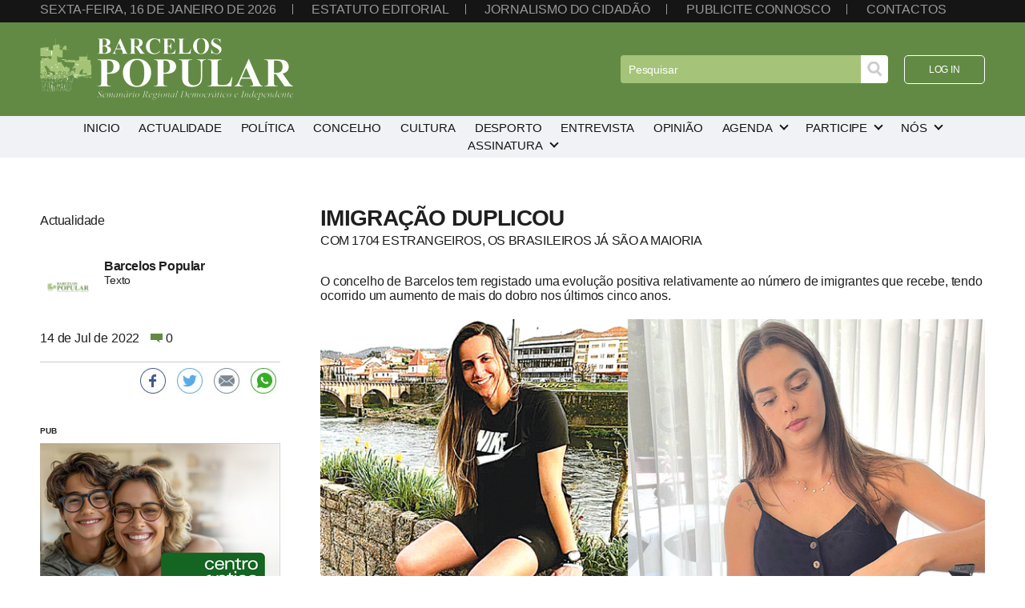

--- FILE ---
content_type: text/html; charset=iso-8859-1
request_url: https://barcelos-popular.pt/?zona=noticias&tema=4&id=6367&pg=4
body_size: 19172
content:
<!doctype html>
<html>
<head>
<!-- Google tag (gtag.js) --> <script async src="https://www.googletagmanager.com/gtag/js?id=G-9Z07YJDC7G"></script> <script> window.dataLayer = window.dataLayer || []; function gtag(){dataLayer.push(arguments);} gtag('js', new Date()); gtag('config', 'G-9Z07YJDC7G'); </script>
<meta charset="iso-8859-1">
<title>Barcelos Popular - Imigração duplicou</title>
<meta property="fb:pages" content="1168768040937890" /><meta property="og:site_name" content="Barcelos Popular" />
<meta property="twitter:image" content="https://barcelos-popular.pt/conteudos/noticias/6367.jpg" />
<meta property="og:image" content="https://barcelos-popular.pt/conteudos/noticias/6367.jpg" />
<meta property="og:image:width" content="860" />
<meta property="og:image:height" content="480" />
<meta property="og:image:type" content="image/jpg" />
<meta property="twitter:card" content="summary_large_image" />
<meta property="twitter:site" content="@barcelospopular" />
<meta property="twitter:creator" content="barcelospopular" />

<meta name="description" content="O concelho de Barcelos tem registado uma evolução positiva relativamente ao número de imigrantes que recebe, tendo ocorrido um aumento de mais do dobro nos últimos cinco anos." />
<meta property="og:description" content="O concelho de Barcelos tem registado uma evolução positiva relativamente ao número de imigrantes que recebe, tendo ocorrido um aumento de mais do dobro nos últimos cinco anos." />
<meta property="twitter:description" content="O concelho de Barcelos tem registado uma evolução positiva relativamente ao número de imigrantes que recebe, tendo ocorrido um aumento de mais do dobro nos últimos cinco anos." />
<meta name="author" content="0" />
<meta property="og:url" content="https%3A%2F%2Fwww.barcelos-popular.pt%2F%3Fzona%3Dnoticias%26tema%3D4%26id%3D6367%26pg%3D4" />
<meta property="og:title" content="Imigração duplicou" />
<meta property="twitter:title" content="Imigração duplicou" />
<meta name="facebook-domain-verification" content="pl0l45a69i9986hni1on58ar3c7fwg" />
<meta name="viewport" content="user-scalable=0, initial-scale=1.0, width=device-width">
<meta name="apple-mobile-web-app-capable" content="yes" />
<meta name="apple-mobile-web-app-status-bar-style" content="black-translucent">
<meta name="format-detection" content="telephone=no">
<meta name="google-adsense-account" content="ca-pub-1181514033540246">
<link rel="apple-touch-icon" href="https://barcelos-popular.pt/site/design/img/icon.jpg">
<link rel="shortcut icon" type="image/jpg" href="https://barcelos-popular.pt/site/design/img/icon.jpg"/>
<link href="https://barcelos-popular.pt/site/design/css/site.css?t=1768592966" rel="stylesheet" type="text/css">
<link href="https://barcelos-popular.pt/site/design/css/mobile.css?t=1768592966" rel="stylesheet" type="text/css">
<script type="text/javascript" src="https://barcelos-popular.pt/site/design/js/jquery.min.js"></script>
<script src="https://barcelos-popular.pt/site/design/js/site.js" language="javascript"></script>
<script type="text/javascript" src="https://barcelos-popular.pt/site/design/js/standalone.js"></script>
<script src="../site/design/js/aviso_cookies.js" type="text/javascript"></script>
</head>

<body>
<!-- Load Facebook SDK for JavaScript -->
<div id="fb-root"></div>
<script>(function(d, s, id) {
var js, fjs = d.getElementsByTagName(s)[0];
if (d.getElementById(id)) return;
js = d.createElement(s); js.id = id;
js.src = "https://connect.facebook.net/en_US/sdk.js#xfbml=1&version=v3.0";
fjs.parentNode.insertBefore(js, fjs);
}(document, 'script', 'facebook-jssdk'));</script>
<section id="top">
 <ul>
  <li>Sexta-feira, 16 de Janeiro de 2026</li>
  <li><a href="../?acr=estateditorial">Estatuto editorial</a></li>
  <li><a href="../?zona=jcidadao">Jornalismo do cidadão</a></li>
  <li><a href="../?zona=publicidade">Publicite connosco</a></li>
  <li><a href="../?zona=contactos">Contactos</a></li>
 </ul>
</section>
<nav>
 <a href="../?" title="Barcelos Popular"><img src="https://barcelos-popular.pt/site/design/img/logo.png" border="0"></a>
 <section>
  <ul>
   <li><form name="procurar" action="../?zona=pesquisa" method="POST"><input type="search" name="procura" placeholder="Pesquisar"><input type="image" src="https://barcelos-popular.pt/site/design/img/pesquisa.jpg"></form></li>
   <li><span><a href="../?zona=login" title="Entre na àrea reservada">Log in</a></span></li>
  </ul>
 </section>
 <div id="hamburguer" data-content="Menu"><span></span></div>
</nav>
<menu>
 <section><span></span> Fechar menu</section>
 <section><a href="../?" title="Barcelos Popular"><img src="https://barcelos-popular.pt/site/design/img/logo.png" border="0"></a></section>
 <section><form name="procurar" action="../?zona=pesquisa" method="POST"><input type="search" name="procura" placeholder="Pesquisar"><input type="image" src="https://barcelos-popular.pt/site/design/img/pesquisa.jpg"></form></section>
 <section>
  <ul>
<li><span><a href="../?" data-content="Inicio" target="_self">Inicio</a></span></li>
<li><span><a href="../?zona=noticias&tema=4" data-content="Actualidade" target="_self">Actualidade</a></span></li>
<li><span><a href="../?zona=noticias&tema=5" data-content="Política" target="_self">Política</a></span></li>
<li><span><a href="../?zona=noticias&tema=6" data-content="Concelho" target="_self">Concelho</a></span></li>
<li><span><a href="../?zona=noticias&tema=7" data-content="Cultura" target="_self">Cultura</a></span></li>
<li><span><a href="../?zona=noticias&tema=8" data-content="Desporto" target="_self">Desporto</a></span></li>
<li><span><a href="../?zona=noticias&tema=9" data-content="Entrevista" target="_self">Entrevista</a></span></li>
<li><span><a href="../?zona=opiniao" data-content="Opinião" target="_self">Opinião</a></span></li>
<li>
<span><label data-content="Agenda" onclick="return true">Agenda</label></span>
<ul>
<li><a href="../?zona=agendacultural" target="_self">Cultural</a></li>
<li><a href="../?zona=agendadesportiva" target="_self">Desportiva</a></li>
</ul>
</li>
<li>
<span><label data-content="Participe" onclick="return true">Participe</label></span>
<ul>
<li><a href="../?zona=livrovisitas" target="_self">Livro de visitas</a></li>
<li><a href="../?zona=jcidadao" target="_self">Jornalismo do cidadão</a></li>
</ul>
</li>
<li>
<span><label data-content="Nós" onclick="return true">Nós</label></span>
<ul>
<li><a href="../?zona=contactos" target="_self">Contactos</a></li>
<li><a href="../?zona=assinatura" target="_self">Assinatura em PDF</a></li>
</ul>
</li>
<li>
<span><label data-content="Assinatura" onclick="return true">Assinatura</label></span>
<ul>
<li><a href="http://assinantes.jornalbarcelospopular.com" target="_blank">Ler em PDF</a></li>
</ul>
</li>
</ul>
 </section>
 <section>
  <ul>
  	<li><span><a href="#" title="Entrar na àrea reservada">Log in</a></span></li>
  </ul>
 </section>
</menu>
<section id="corpo">
 <h2></h2>

<div id="vernoticia">
 <section id="conteudonoticia">
  <h2>Imigração duplicou</h2>
  <h3>Com 1704 estrangeiros, os brasileiros já são a maioria</h3>
  <p>O concelho de Barcelos tem registado uma evolução positiva relativamente ao número de imigrantes que recebe, tendo ocorrido um aumento de mais do dobro nos últimos cinco anos.</p>
  <img src="conteudos/noticias/6367.jpg" border="0" style="width: 100%; height: auto">
  <div><span style="color: rgb(31, 31, 31); font-family: sans-serif; font-size: 16px; letter-spacing: -0.16px; background-color: rgb(255, 255, 255);">Leia o artigo na íntegra na edição impressa, já nas bancas, ou na edição em PDF https://www.barcelos-popular.pt/assinantes.</span></div>
  <div style="padding: 0 0 50px 0; text-align: center;"><a href="../?zona=banners&id=53" target="_self"><img src="conteudos/banners/2025-10-29_e.lclerc_banner_550x250.jpg" border="0"></a></div>
  <div class="redes"><ul>
                        <li data-ga-event="true" data-ga-category="share button" data-ga-action="click" data-ga-noninteraction="1" data-ga-label="facebook">
                         <a class="share-on-facebook" href="https://www.facebook.com/sharer/sharer.php?u=https%3A%2F%2Fwww.barcelos-popular.pt%2F%3Fzona%3Dnoticias%26tema%3D4%26id%3D6367%26pg%3D4" target="_blank" title="Partilhe no Facebook">
                          <img src="https://barcelos-popular.pt/site/design/img/share_facebook.jpg" border="0">
                         </a>
                        </li>
                        <li data-ga-event="true" data-ga-category="share button"  data-ga-action="click" data-ga-noninteraction="1" data-ga-label="twitter">
                         <a class="share-on-twitter" href="https://twitter.com/intent/tweet?original_referer=https%3A%2F%2Fwww.barcelos-popular.pt%2F%3Fzona%3Dnoticias%26tema%3D4%26id%3D6367%26pg%3D4&text=Imigra%C3%A7%C3%A3o+duplicou%3A%0A https%3A%2F%2Fwww.barcelos-popular.pt%2F%3Fzona%3Dnoticias%26tema%3D4%26id%3D6367%26pg%3D4
&via=barcelospopular&" target="_blank" title="Partilhe no Twitter">
                          <img src="https://barcelos-popular.pt/site/design/img/share_twitter.jpg" border="0">
                         </a>
                        </li>
                        <li data-ga-event="true" data-ga-category="share button" data-ga-action="click" data-ga-noninteraction="1" data-ga-label="email">
                         <a class="share-by-email" href="mailto:?subject=https%3A%2F%2Fwww.barcelos-popular.pt%2F%3Fzona%3Dnoticias%26tema%3D4%26id%3D6367%26pg%3D4&body=Acabei de ler este artigo no Barcelos Popular: https%3A%2F%2Fwww.barcelos-popular.pt%2F%3Fzona%3Dnoticias%26tema%3D4%26id%3D6367%26pg%3D4" target="_blank" title="Partilhe por email">
                          <img src="https://barcelos-popular.pt/site/design/img/share_mail.jpg" border="0">
                         </a>
                        </li>
                        <li class="share_whatsapp" data-ga-event="true" data-ga-category="share button" data-ga-action="click" data-ga-noninteraction="1" data-ga-label="whatsapp">
                         <a class="share-on-whatsapp" href="whatsapp://send?text=Imigra%C3%A7%C3%A3o+duplicou%3A%0A https%3A%2F%2Fwww.barcelos-popular.pt%2F%3Fzona%3Dnoticias%26tema%3D4%26id%3D6367%26pg%3D4" target="_blank" title="Partilhe pelo WhatsApp">
                          <img src="https://barcelos-popular.pt/site/design/img/share_whatsapp.jpg" border="0">
                         </a>
                        </li>
                       </ul></div>
  <div class="botoes" style="text-align: center"><a href="../?zona=comentarios&tema=4&id=6367">Ver coment&aacute;rios</a></div> 
 </section>
 
 <section id="dadosnoticia">
  <h4>Actualidade</h4>
  <section style="padding-top: 30px;">
   <article>
    <img src="../site/modulos/noticias/templates/img/autor.jpg" border="0">
    <div>
     <h5>Barcelos Popular</h5>
     Texto
    </div>
   </article>
   <!--
   <article>
    <img src="../site/modulos/noticias/templates/img/autor.jpg<!--" border="0">
    <div>
     <h5>Barcelos Popular<!--</h5>
     Fotografia
    </div>
   </article> -->
  </section> 
  <div>
   <span>14 de Jul de 2022</span>
   <img src="../site/design/img/coment.png" border="0"> 0
  </div>
  <div class="redes" style="margin-top: 20px">
   <ul>
                        <li data-ga-event="true" data-ga-category="share button" data-ga-action="click" data-ga-noninteraction="1" data-ga-label="facebook">
                         <a class="share-on-facebook" href="https://www.facebook.com/sharer/sharer.php?u=https%3A%2F%2Fwww.barcelos-popular.pt%2F%3Fzona%3Dnoticias%26tema%3D4%26id%3D6367%26pg%3D4" target="_blank" title="Partilhe no Facebook">
                          <img src="https://barcelos-popular.pt/site/design/img/share_facebook.jpg" border="0">
                         </a>
                        </li>
                        <li data-ga-event="true" data-ga-category="share button"  data-ga-action="click" data-ga-noninteraction="1" data-ga-label="twitter">
                         <a class="share-on-twitter" href="https://twitter.com/intent/tweet?original_referer=https%3A%2F%2Fwww.barcelos-popular.pt%2F%3Fzona%3Dnoticias%26tema%3D4%26id%3D6367%26pg%3D4&text=Imigra%C3%A7%C3%A3o+duplicou%3A%0A https%3A%2F%2Fwww.barcelos-popular.pt%2F%3Fzona%3Dnoticias%26tema%3D4%26id%3D6367%26pg%3D4
&via=barcelospopular&" target="_blank" title="Partilhe no Twitter">
                          <img src="https://barcelos-popular.pt/site/design/img/share_twitter.jpg" border="0">
                         </a>
                        </li>
                        <li data-ga-event="true" data-ga-category="share button" data-ga-action="click" data-ga-noninteraction="1" data-ga-label="email">
                         <a class="share-by-email" href="mailto:?subject=https%3A%2F%2Fwww.barcelos-popular.pt%2F%3Fzona%3Dnoticias%26tema%3D4%26id%3D6367%26pg%3D4&body=Acabei de ler este artigo no Barcelos Popular: https%3A%2F%2Fwww.barcelos-popular.pt%2F%3Fzona%3Dnoticias%26tema%3D4%26id%3D6367%26pg%3D4" target="_blank" title="Partilhe por email">
                          <img src="https://barcelos-popular.pt/site/design/img/share_mail.jpg" border="0">
                         </a>
                        </li>
                        <li class="share_whatsapp" data-ga-event="true" data-ga-category="share button" data-ga-action="click" data-ga-noninteraction="1" data-ga-label="whatsapp">
                         <a class="share-on-whatsapp" href="whatsapp://send?text=Imigra%C3%A7%C3%A3o+duplicou%3A%0A https%3A%2F%2Fwww.barcelos-popular.pt%2F%3Fzona%3Dnoticias%26tema%3D4%26id%3D6367%26pg%3D4" target="_blank" title="Partilhe pelo WhatsApp">
                          <img src="https://barcelos-popular.pt/site/design/img/share_whatsapp.jpg" border="0">
                         </a>
                        </li>
                       </ul>
  </div>
  <div style="padding: 30px 0 50px 0">
   <label style="display: block; font-size: 10px; padding-bottom: 10px; font-weight: bold;">PUB</label>
   <div style="display: grid; grid-template-columns: auto; grid-gap: 30px 0">
    <a href="../?zona=banners&id=34" target="_self"><img src="conteudos/banners/2025-10-29_coi_banner-03_300x250.jpg" border="0"></a>
   </div>
  </div>
 </section>
</div>
<section>
 <h3>Outras artigos</h3>
 <section class="quatro_colunas">
<article class="entry">
                                        <a href="../?zona=noticias&tema=4&id=6367&pg="><figure><img src="conteudos/noticias/7417.jpg" border="0"></figure></a>
                                        <label>Actualidade</label>
                                        <a href="../?zona=noticias&tema=4&id=6367&pg="><h2>2026: O ano de ouvir as emoções</h2></a>
                                        <label><img src="../site/design/img/coment.png" border="0"> 0</label>
                                        <p>A entrada em 2026 abre um novo capítulo para cuida...</p>
                                       </article>
<article class="entry">
                                        <a href="../?zona=noticias&tema=4&id=6367&pg="><figure><img src="conteudos/noticias/7406.jpg" border="0"></figure></a>
                                        <label>Actualidade</label>
                                        <a href="../?zona=noticias&tema=4&id=6367&pg="><h2>O mais importante de 2025</h2></a>
                                        <label><img src="../site/design/img/coment.png" border="0"> 0</label>
                                        <p>Saiba o que de mais importante se passou em 2025 n...</p>
                                       </article>
<article class="entry">
                                        <a href="../?zona=noticias&tema=4&id=6367&pg="><figure><img src="conteudos/noticias/7408.jpg" border="0"></figure></a>
                                        <label>Actualidade</label>
                                        <a href="../?zona=noticias&tema=4&id=6367&pg="><h2>Confeitaria “A Colonial” fechou portas</h2></a>
                                        <label><img src="../site/design/img/coment.png" border="0"> 0</label>
                                        <p>A histórica confeitaria “A Colonial”, fundada na d...</p>
                                       </article>
<article class="entry">
                                        <a href="../?zona=noticias&tema=4&id=6367&pg="><figure><img src="conteudos/noticias/7404.jpg" border="0"></figure></a>
                                        <label>Actualidade</label>
                                        <a href="../?zona=noticias&tema=4&id=6367&pg="><h2>Veio do Peru e já é chefe  de produção numa adega</h2></a>
                                        <label><img src="../site/design/img/coment.png" border="0"> 0</label>
                                        <p>M. Z., de 31 anos, nasceu no Peru, país de onde sa...</p>
                                       </article>
</section>

 </section>


</section>
<footer>
 <!--
 <ul>
  <p>Barcelos Popular</p>
  <li><a href="../?" target="_self">Inicio</a></li>
<li><a href="../?zona=noticias&tema=4" target="_self">Actualidade</a></li>
<li><a href="../?zona=noticias&tema=5" target="_self">Política</a></li>
<li><a href="../?zona=noticias&tema=6" target="_self">Concelho</a></li>
<li><a href="../?zona=noticias&tema=7" target="_self">Cultura</a></li>
<li><a href="../?zona=noticias&tema=8" target="_self">Desporto</a></li>
<li><a href="../?zona=noticias&tema=9" target="_self">Entrevista</a></li>
<li><a href="../?zona=opiniao" target="_self">Opinião</a></li>
</ul>
<ul>
<p>Agenda</p>
<li><a href="../?zona=agendacultural" target="_self">Cultural</a></li>
<li><a href="../?zona=agendadesportiva" target="_self">Desportiva</a></li>
</ul>
</ul>
<ul>
<p>Participe</p>
<li><a href="../?zona=livrovisitas" target="_self">Livro de visitas</a></li>
<li><a href="../?zona=jcidadao" target="_self">Jornalismo do cidadão</a></li>
</ul>
</ul>
<ul>
<p>Nós</p>
<li><a href="../?zona=contactos" target="_self">Contactos</a></li>
<li><a href="../?zona=assinatura" target="_self">Assinatura em PDF</a></li>
</ul>
</ul>
<ul>
<p>Assinatura</p>
<li><a href="http://assinantes.jornalbarcelospopular.com" target="_blank">Ler em PDF</a></li>
</ul>
</ul><!--
 </ul> -->
 <ul>
  <p>Legal</p>
  <li><a href="../?acr=termos">Termos de utilização</a></li>
  <li><a href="../?acr=privacidade">Política de privacidade</a></li>
  <li><a href="../?acr=cookies">Política de cookies</a></li>
  <li><a href="../?acr=ral">Resolução alternativa de litígios</a></li>
  <li><a href="https://www.livroreclamacoes.pt/inicio" target="_blank">Livro de reclamações on-line</a></li>
 </ul>
 <ul>
  <p>Contactos</p>
  <li><label>253 813 585</label></li>
  <li>Chamada para a rede fixa nacional</li>
 </ul>
 <span>
  <ul>
   <p>Siga-nos</p>
   <li><a href="https://www.facebook.com/BarcelosPopular" target="_blank">Facebook</a></li>
   <li><a href="https://www.instagram.com/barcelospopular/" target="_blank">Instagram</a></li>
  </ul>
 </span>
</footer>
<section id="baixo">desenvolvido por <a href="https://www.aznegocios.pt" target="_blank">aznegocios.pt</a></section>
</body>
</html>


--- FILE ---
content_type: image/svg+xml
request_url: https://barcelos-popular.pt/site/design/img/instagram.svg
body_size: 4477
content:
<?xml version="1.0" encoding="UTF-8"?>
<!DOCTYPE svg PUBLIC "-//W3C//DTD SVG 1.1//EN" "http://www.w3.org/Graphics/SVG/1.1/DTD/svg11.dtd">
<!-- Creator: CorelDRAW -->
<svg xmlns="http://www.w3.org/2000/svg" xml:space="preserve" width="210mm" height="210mm" style="shape-rendering:geometricPrecision; text-rendering:geometricPrecision; image-rendering:optimizeQuality; fill-rule:evenodd; clip-rule:evenodd"
viewBox="0 0 210 210"
 xmlns:xlink="http://www.w3.org/1999/xlink"
 version="1.1">
 <defs>
  <style type="text/css">
   <![CDATA[
    .fil0 {fill:#CCCCCC}
   ]]>
  </style>
 </defs>
 <g id="Camada_x0020_1">
  <metadata id="CorelCorpID_0Corel-Layer"/>
  <g id="_136492344">
   <path id="_136492848" class="fil0" d="M210 105c0,21.0981 0,35.3271 -0.4907,43.1776 -0.9813,19.1355 -6.3785,33.8551 -17.1729,44.1589 -10.7944,10.3038 -25.0234,16.1916 -44.1589,17.1729 -7.8505,0.4907 -22.5701,0.4907 -43.1776,0.4907 -21.0981,0 -35.3271,0 -43.1776,-0.4907 -19.1355,-0.9813 -33.8551,-6.3785 -44.1589,-17.1729 -10.3037,-10.3037 -16.1916,-25.0234 -17.1729,-44.1589 -0.4905,-7.8505 -0.4905,-22.5701 -0.4905,-43.1776 0,-20.6075 0,-35.3271 0.4907,-43.1776 0.9813,-19.1355 6.3785,-33.8551 17.1729,-44.1589 10.3037,-10.3037 25.0234,-16.1916 44.1589,-17.1729 7.8504,-0.4906 22.57,-0.4906 43.1775,-0.4906 21.0981,0 35.3271,0 43.1776,0.4907 19.1355,0.9813 33.8551,6.3785 44.1589,17.1729 10.3038,10.7944 16.1916,25.0234 17.1729,44.1589 -0.0001,7.8504 0.4906,22.0794 0.4906,43.1775zm-94.6963 -86.3551c-6.3785,0 -9.8131,0 -10.3037,0 -0.4906,0 -3.9252,0 -10.3037,0 -6.3785,0 -11.285,0 -14.229,0 -3.4346,0 -7.8505,0 -13.2477,0.4907 -5.3972,0 -10.3037,0.4907 -14.229,1.472 -3.9252,0.4907 -7.3598,1.472 -9.8131,2.4533 -4.4158,1.9625 -8.3411,4.4157 -12.2663,7.8503 -3.4346,3.4346 -5.8878,7.3598 -7.8505,12.2664 -0.9813,2.4533 -1.9626,5.8879 -2.4533,9.8131 -0.4907,3.9252 -0.9813,8.3411 -1.472,14.229 0,5.3972 -0.4907,9.8131 -0.4907,13.2477 0,3.4346 0,8.3411 0,14.229 0,6.3785 0,9.8131 0,10.3037 0,0.4906 0,3.9252 0,10.3037 0,6.3785 0,11.285 0,14.229 0,3.4346 0,7.8505 0.4907,13.2477 0,5.3972 0.4907,10.3037 1.472,14.229 0.9813,3.9252 1.472,7.3598 2.4533,9.8131 1.9626,4.4159 4.4159,8.3411 7.8505,12.2664 3.4346,3.4346 7.3598,5.8879 12.2664,7.8505 2.4533,0.9813 5.8879,1.9626 9.8131,2.4533 3.9252,0.4907 8.3411,0.9813 14.229,1.472 5.8879,0.4907 9.8131,0.4907 13.2477,0.4907 3.4346,0 8.3411,0 14.229,0 6.3785,0 9.8131,0 10.3037,0 0.4906,0 3.9252,0 10.3037,0 6.3785,0 11.285,0 14.229,0 3.4346,0 7.8505,0 13.2477,-0.4907 5.3972,0 10.3037,-0.4907 14.229,-1.472 3.9252,-0.4907 7.3598,-1.472 9.8131,-2.4533 4.4159,-1.9626 8.3411,-4.4159 12.2664,-7.8505 3.4346,-3.4346 5.8879,-7.3598 7.8505,-12.2664 0.9813,-2.4533 1.9626,-5.8879 2.4533,-9.8131 0.4907,-3.9252 0.9813,-8.3411 1.472,-14.229 0,-5.3972 0.4907,-9.8131 0.4907,-13.2477 0,-3.4346 0,-8.3411 0,-14.229 0,-6.3785 0,-9.8131 0,-10.3037 0,-0.4906 0,-3.9252 0,-10.3037 0,-6.3785 0,-11.285 0,-14.229 0,-3.4346 0,-7.8505 -0.4907,-13.2477 0,-5.3972 -0.4907,-10.3037 -1.472,-14.229 -0.4907,-3.9252 -1.472,-7.3598 -2.4533,-9.8131 -1.9626,-4.4159 -4.4159,-8.3411 -7.8505,-12.2664 -3.4348,-3.4346 -7.36,-5.8878 -12.2666,-7.8505 -2.4533,-0.9813 -5.8879,-1.9626 -9.8131,-2.4533 -3.9252,-0.4907 -8.3411,-0.9813 -14.229,-1.472 -5.3972,0 -9.8131,-0.4907 -13.2477,-0.4907 -2.9438,0.0002 -7.8504,0.0002 -14.2289,0.0002zm27.4767 48.0841c10.3037,10.3037 15.7009,23.0607 15.7009,38.271 0,15.2103 -5.3972,27.4766 -15.7009,38.271 -10.3037,10.3037 -23.0607,15.7009 -38.271,15.7009 -15.2103,0 -27.4766,-5.3972 -38.271,-15.7009 -10.3037,-10.3037 -15.7009,-23.0607 -15.7009,-38.271 0,-15.2103 5.3972,-27.4766 15.7009,-38.271 10.3037,-10.3037 23.0607,-15.7009 38.271,-15.7009 15.2103,0 27.9672,4.9065 38.271,15.7009zm-13.2477 62.8037c6.8692,-6.8692 10.3037,-15.2103 10.3037,-24.5327 0,-9.3224 -3.4346,-18.1542 -10.3037,-25.0234 -6.8691,-6.8692 -15.2103,-10.3037 -25.0234,-10.3037 -9.8131,0 -18.1542,3.4346 -25.0234,10.3037 -6.8692,6.8691 -10.3037,15.2103 -10.3037,25.0234 0,9.8131 3.4346,18.1542 10.3037,24.5327 6.8692,6.8692 15.2103,10.3037 25.0234,10.3037 9.8131,0.0001 18.1543,-3.4345 25.0234,-10.3037zm40.2337 -89.7897c2.4533,2.4533 3.9252,5.3972 3.9252,8.8318 0,3.4346 -1.472,6.3785 -3.9252,8.8318 -2.4532,2.4533 -5.3972,3.9252 -8.8318,3.9252 -3.4346,0 -6.3785,-1.472 -8.8318,-3.9252 -2.4533,-2.4532 -3.9252,-5.3972 -3.9252,-8.8318 0,-3.4346 1.472,-6.3785 3.9252,-8.8318 2.4532,-2.4533 5.3972,-3.9252 8.8318,-3.9252 3.4346,0 6.3785,1.4719 8.8318,3.9252z"/>
  </g>
 </g>
</svg>
